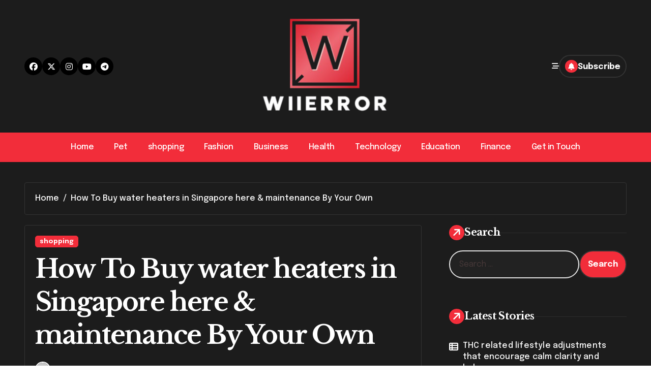

--- FILE ---
content_type: text/html; charset=UTF-8
request_url: https://www.wiierror.com/how-to-buy-water-heaters-in-singapore-here-maintenance-by-your-own.htm
body_size: 15835
content:
<!-- =========================
  Page Breadcrumb   
============================== -->
<!DOCTYPE html>
<html lang="en">
<head>
<meta charset="UTF-8">
<meta name="viewport" content="width=device-width, initial-scale=1">
<link rel="profile" href="https://gmpg.org/xfn/11">
<meta name='robots' content='index, follow, max-image-preview:large, max-snippet:-1, max-video-preview:-1' />

	<!-- This site is optimized with the Yoast SEO plugin v26.8 - https://yoast.com/product/yoast-seo-wordpress/ -->
	<title>How To Buy water heaters in Singapore here &amp; maintenance By Your Own - Wiierror</title>
	<link rel="canonical" href="https://www.wiierror.com/how-to-buy-water-heaters-in-singapore-here-maintenance-by-your-own.htm" />
	<meta property="og:locale" content="en_US" />
	<meta property="og:type" content="article" />
	<meta property="og:title" content="How To Buy water heaters in Singapore here &amp; maintenance By Your Own - Wiierror" />
	<meta property="og:description" content="Understand your water heater The cold water enters the heater from the top, and a..." />
	<meta property="og:url" content="https://www.wiierror.com/how-to-buy-water-heaters-in-singapore-here-maintenance-by-your-own.htm" />
	<meta property="og:site_name" content="Wiierror" />
	<meta property="article:published_time" content="2023-01-17T07:55:54+00:00" />
	<meta property="article:modified_time" content="2023-01-18T10:06:03+00:00" />
	<meta property="og:image" content="https://www.wiierror.com/wp-content/uploads/2023/01/2.jpg" />
	<meta property="og:image:width" content="750" />
	<meta property="og:image:height" content="422" />
	<meta property="og:image:type" content="image/jpeg" />
	<meta name="author" content="Ronan" />
	<meta name="twitter:card" content="summary_large_image" />
	<meta name="twitter:label1" content="Written by" />
	<meta name="twitter:data1" content="Ronan" />
	<meta name="twitter:label2" content="Est. reading time" />
	<meta name="twitter:data2" content="3 minutes" />
	<script type="application/ld+json" class="yoast-schema-graph">{"@context":"https://schema.org","@graph":[{"@type":"Article","@id":"https://www.wiierror.com/how-to-buy-water-heaters-in-singapore-here-maintenance-by-your-own.htm#article","isPartOf":{"@id":"https://www.wiierror.com/how-to-buy-water-heaters-in-singapore-here-maintenance-by-your-own.htm"},"author":{"name":"Ronan","@id":"https://www.wiierror.com/#/schema/person/6f5ae0183f7868dbf7cd162057012b63"},"headline":"How To Buy water heaters in Singapore here &#038; maintenance By Your Own","datePublished":"2023-01-17T07:55:54+00:00","dateModified":"2023-01-18T10:06:03+00:00","mainEntityOfPage":{"@id":"https://www.wiierror.com/how-to-buy-water-heaters-in-singapore-here-maintenance-by-your-own.htm"},"wordCount":422,"publisher":{"@id":"https://www.wiierror.com/#organization"},"image":{"@id":"https://www.wiierror.com/how-to-buy-water-heaters-in-singapore-here-maintenance-by-your-own.htm#primaryimage"},"thumbnailUrl":"https://www.wiierror.com/wp-content/uploads/2023/01/2.jpg","articleSection":["shopping"],"inLanguage":"en"},{"@type":"WebPage","@id":"https://www.wiierror.com/how-to-buy-water-heaters-in-singapore-here-maintenance-by-your-own.htm","url":"https://www.wiierror.com/how-to-buy-water-heaters-in-singapore-here-maintenance-by-your-own.htm","name":"How To Buy water heaters in Singapore here & maintenance By Your Own - Wiierror","isPartOf":{"@id":"https://www.wiierror.com/#website"},"primaryImageOfPage":{"@id":"https://www.wiierror.com/how-to-buy-water-heaters-in-singapore-here-maintenance-by-your-own.htm#primaryimage"},"image":{"@id":"https://www.wiierror.com/how-to-buy-water-heaters-in-singapore-here-maintenance-by-your-own.htm#primaryimage"},"thumbnailUrl":"https://www.wiierror.com/wp-content/uploads/2023/01/2.jpg","datePublished":"2023-01-17T07:55:54+00:00","dateModified":"2023-01-18T10:06:03+00:00","breadcrumb":{"@id":"https://www.wiierror.com/how-to-buy-water-heaters-in-singapore-here-maintenance-by-your-own.htm#breadcrumb"},"inLanguage":"en","potentialAction":[{"@type":"ReadAction","target":["https://www.wiierror.com/how-to-buy-water-heaters-in-singapore-here-maintenance-by-your-own.htm"]}]},{"@type":"ImageObject","inLanguage":"en","@id":"https://www.wiierror.com/how-to-buy-water-heaters-in-singapore-here-maintenance-by-your-own.htm#primaryimage","url":"https://www.wiierror.com/wp-content/uploads/2023/01/2.jpg","contentUrl":"https://www.wiierror.com/wp-content/uploads/2023/01/2.jpg","width":750,"height":422,"caption":"How To Buy water heaters in Singapore here & maintenance By Your Own"},{"@type":"BreadcrumbList","@id":"https://www.wiierror.com/how-to-buy-water-heaters-in-singapore-here-maintenance-by-your-own.htm#breadcrumb","itemListElement":[{"@type":"ListItem","position":1,"name":"Home","item":"https://www.wiierror.com/"},{"@type":"ListItem","position":2,"name":"How To Buy water heaters in Singapore here &#038; maintenance By Your Own"}]},{"@type":"WebSite","@id":"https://www.wiierror.com/#website","url":"https://www.wiierror.com/","name":"Wiierror","description":"","publisher":{"@id":"https://www.wiierror.com/#organization"},"potentialAction":[{"@type":"SearchAction","target":{"@type":"EntryPoint","urlTemplate":"https://www.wiierror.com/?s={search_term_string}"},"query-input":{"@type":"PropertyValueSpecification","valueRequired":true,"valueName":"search_term_string"}}],"inLanguage":"en"},{"@type":"Organization","@id":"https://www.wiierror.com/#organization","name":"Wiierror","url":"https://www.wiierror.com/","logo":{"@type":"ImageObject","inLanguage":"en","@id":"https://www.wiierror.com/#/schema/logo/image/","url":"https://www.wiierror.com/wp-content/uploads/2024/12/cropped-Industrial-Fabrication-Company-Logo-BrandCrowd-Logo-Maker-BrandCrowd-12-19-2024_10_48_AM-removebg-preview.png","contentUrl":"https://www.wiierror.com/wp-content/uploads/2024/12/cropped-Industrial-Fabrication-Company-Logo-BrandCrowd-Logo-Maker-BrandCrowd-12-19-2024_10_48_AM-removebg-preview.png","width":269,"height":224,"caption":"Wiierror"},"image":{"@id":"https://www.wiierror.com/#/schema/logo/image/"}},{"@type":"Person","@id":"https://www.wiierror.com/#/schema/person/6f5ae0183f7868dbf7cd162057012b63","name":"Ronan","image":{"@type":"ImageObject","inLanguage":"en","@id":"https://www.wiierror.com/#/schema/person/image/","url":"https://secure.gravatar.com/avatar/2faa8e36aad39d9062ab3e510917bbb1a9550afa858fdcab9ef600f34f2af959?s=96&d=mm&r=g","contentUrl":"https://secure.gravatar.com/avatar/2faa8e36aad39d9062ab3e510917bbb1a9550afa858fdcab9ef600f34f2af959?s=96&d=mm&r=g","caption":"Ronan"},"url":"https://www.wiierror.com/author/admin"}]}</script>
	<!-- / Yoast SEO plugin. -->


<link rel='dns-prefetch' href='//fonts.googleapis.com' />
<link rel="alternate" type="application/rss+xml" title="Wiierror &raquo; Feed" href="https://www.wiierror.com/feed" />
<link rel="alternate" type="application/rss+xml" title="Wiierror &raquo; Comments Feed" href="https://www.wiierror.com/comments/feed" />
<link rel="alternate" type="application/rss+xml" title="Wiierror &raquo; How To Buy water heaters in Singapore here &#038; maintenance By Your Own Comments Feed" href="https://www.wiierror.com/how-to-buy-water-heaters-in-singapore-here-maintenance-by-your-own.htm/feed" />
<link rel="alternate" title="oEmbed (JSON)" type="application/json+oembed" href="https://www.wiierror.com/wp-json/oembed/1.0/embed?url=https%3A%2F%2Fwww.wiierror.com%2Fhow-to-buy-water-heaters-in-singapore-here-maintenance-by-your-own.htm" />
<link rel="alternate" title="oEmbed (XML)" type="text/xml+oembed" href="https://www.wiierror.com/wp-json/oembed/1.0/embed?url=https%3A%2F%2Fwww.wiierror.com%2Fhow-to-buy-water-heaters-in-singapore-here-maintenance-by-your-own.htm&#038;format=xml" />
<style id='wp-img-auto-sizes-contain-inline-css' type='text/css'>
img:is([sizes=auto i],[sizes^="auto," i]){contain-intrinsic-size:3000px 1500px}
/*# sourceURL=wp-img-auto-sizes-contain-inline-css */
</style>
<link rel='stylesheet' id='newspaperup-theme-fonts-css' href='https://www.wiierror.com/wp-content/fonts/e018f7979a96081e9691bae8c8b378a6.css?ver=20201110' type='text/css' media='all' />
<style id='wp-emoji-styles-inline-css' type='text/css'>

	img.wp-smiley, img.emoji {
		display: inline !important;
		border: none !important;
		box-shadow: none !important;
		height: 1em !important;
		width: 1em !important;
		margin: 0 0.07em !important;
		vertical-align: -0.1em !important;
		background: none !important;
		padding: 0 !important;
	}
/*# sourceURL=wp-emoji-styles-inline-css */
</style>
<style id='wp-block-library-inline-css' type='text/css'>
:root{--wp-block-synced-color:#7a00df;--wp-block-synced-color--rgb:122,0,223;--wp-bound-block-color:var(--wp-block-synced-color);--wp-editor-canvas-background:#ddd;--wp-admin-theme-color:#007cba;--wp-admin-theme-color--rgb:0,124,186;--wp-admin-theme-color-darker-10:#006ba1;--wp-admin-theme-color-darker-10--rgb:0,107,160.5;--wp-admin-theme-color-darker-20:#005a87;--wp-admin-theme-color-darker-20--rgb:0,90,135;--wp-admin-border-width-focus:2px}@media (min-resolution:192dpi){:root{--wp-admin-border-width-focus:1.5px}}.wp-element-button{cursor:pointer}:root .has-very-light-gray-background-color{background-color:#eee}:root .has-very-dark-gray-background-color{background-color:#313131}:root .has-very-light-gray-color{color:#eee}:root .has-very-dark-gray-color{color:#313131}:root .has-vivid-green-cyan-to-vivid-cyan-blue-gradient-background{background:linear-gradient(135deg,#00d084,#0693e3)}:root .has-purple-crush-gradient-background{background:linear-gradient(135deg,#34e2e4,#4721fb 50%,#ab1dfe)}:root .has-hazy-dawn-gradient-background{background:linear-gradient(135deg,#faaca8,#dad0ec)}:root .has-subdued-olive-gradient-background{background:linear-gradient(135deg,#fafae1,#67a671)}:root .has-atomic-cream-gradient-background{background:linear-gradient(135deg,#fdd79a,#004a59)}:root .has-nightshade-gradient-background{background:linear-gradient(135deg,#330968,#31cdcf)}:root .has-midnight-gradient-background{background:linear-gradient(135deg,#020381,#2874fc)}:root{--wp--preset--font-size--normal:16px;--wp--preset--font-size--huge:42px}.has-regular-font-size{font-size:1em}.has-larger-font-size{font-size:2.625em}.has-normal-font-size{font-size:var(--wp--preset--font-size--normal)}.has-huge-font-size{font-size:var(--wp--preset--font-size--huge)}.has-text-align-center{text-align:center}.has-text-align-left{text-align:left}.has-text-align-right{text-align:right}.has-fit-text{white-space:nowrap!important}#end-resizable-editor-section{display:none}.aligncenter{clear:both}.items-justified-left{justify-content:flex-start}.items-justified-center{justify-content:center}.items-justified-right{justify-content:flex-end}.items-justified-space-between{justify-content:space-between}.screen-reader-text{border:0;clip-path:inset(50%);height:1px;margin:-1px;overflow:hidden;padding:0;position:absolute;width:1px;word-wrap:normal!important}.screen-reader-text:focus{background-color:#ddd;clip-path:none;color:#444;display:block;font-size:1em;height:auto;left:5px;line-height:normal;padding:15px 23px 14px;text-decoration:none;top:5px;width:auto;z-index:100000}html :where(.has-border-color){border-style:solid}html :where([style*=border-top-color]){border-top-style:solid}html :where([style*=border-right-color]){border-right-style:solid}html :where([style*=border-bottom-color]){border-bottom-style:solid}html :where([style*=border-left-color]){border-left-style:solid}html :where([style*=border-width]){border-style:solid}html :where([style*=border-top-width]){border-top-style:solid}html :where([style*=border-right-width]){border-right-style:solid}html :where([style*=border-bottom-width]){border-bottom-style:solid}html :where([style*=border-left-width]){border-left-style:solid}html :where(img[class*=wp-image-]){height:auto;max-width:100%}:where(figure){margin:0 0 1em}html :where(.is-position-sticky){--wp-admin--admin-bar--position-offset:var(--wp-admin--admin-bar--height,0px)}@media screen and (max-width:600px){html :where(.is-position-sticky){--wp-admin--admin-bar--position-offset:0px}}

/*# sourceURL=wp-block-library-inline-css */
</style><style id='global-styles-inline-css' type='text/css'>
:root{--wp--preset--aspect-ratio--square: 1;--wp--preset--aspect-ratio--4-3: 4/3;--wp--preset--aspect-ratio--3-4: 3/4;--wp--preset--aspect-ratio--3-2: 3/2;--wp--preset--aspect-ratio--2-3: 2/3;--wp--preset--aspect-ratio--16-9: 16/9;--wp--preset--aspect-ratio--9-16: 9/16;--wp--preset--color--black: #000000;--wp--preset--color--cyan-bluish-gray: #abb8c3;--wp--preset--color--white: #ffffff;--wp--preset--color--pale-pink: #f78da7;--wp--preset--color--vivid-red: #cf2e2e;--wp--preset--color--luminous-vivid-orange: #ff6900;--wp--preset--color--luminous-vivid-amber: #fcb900;--wp--preset--color--light-green-cyan: #7bdcb5;--wp--preset--color--vivid-green-cyan: #00d084;--wp--preset--color--pale-cyan-blue: #8ed1fc;--wp--preset--color--vivid-cyan-blue: #0693e3;--wp--preset--color--vivid-purple: #9b51e0;--wp--preset--gradient--vivid-cyan-blue-to-vivid-purple: linear-gradient(135deg,rgb(6,147,227) 0%,rgb(155,81,224) 100%);--wp--preset--gradient--light-green-cyan-to-vivid-green-cyan: linear-gradient(135deg,rgb(122,220,180) 0%,rgb(0,208,130) 100%);--wp--preset--gradient--luminous-vivid-amber-to-luminous-vivid-orange: linear-gradient(135deg,rgb(252,185,0) 0%,rgb(255,105,0) 100%);--wp--preset--gradient--luminous-vivid-orange-to-vivid-red: linear-gradient(135deg,rgb(255,105,0) 0%,rgb(207,46,46) 100%);--wp--preset--gradient--very-light-gray-to-cyan-bluish-gray: linear-gradient(135deg,rgb(238,238,238) 0%,rgb(169,184,195) 100%);--wp--preset--gradient--cool-to-warm-spectrum: linear-gradient(135deg,rgb(74,234,220) 0%,rgb(151,120,209) 20%,rgb(207,42,186) 40%,rgb(238,44,130) 60%,rgb(251,105,98) 80%,rgb(254,248,76) 100%);--wp--preset--gradient--blush-light-purple: linear-gradient(135deg,rgb(255,206,236) 0%,rgb(152,150,240) 100%);--wp--preset--gradient--blush-bordeaux: linear-gradient(135deg,rgb(254,205,165) 0%,rgb(254,45,45) 50%,rgb(107,0,62) 100%);--wp--preset--gradient--luminous-dusk: linear-gradient(135deg,rgb(255,203,112) 0%,rgb(199,81,192) 50%,rgb(65,88,208) 100%);--wp--preset--gradient--pale-ocean: linear-gradient(135deg,rgb(255,245,203) 0%,rgb(182,227,212) 50%,rgb(51,167,181) 100%);--wp--preset--gradient--electric-grass: linear-gradient(135deg,rgb(202,248,128) 0%,rgb(113,206,126) 100%);--wp--preset--gradient--midnight: linear-gradient(135deg,rgb(2,3,129) 0%,rgb(40,116,252) 100%);--wp--preset--font-size--small: 13px;--wp--preset--font-size--medium: 20px;--wp--preset--font-size--large: 36px;--wp--preset--font-size--x-large: 42px;--wp--preset--spacing--20: 0.44rem;--wp--preset--spacing--30: 0.67rem;--wp--preset--spacing--40: 1rem;--wp--preset--spacing--50: 1.5rem;--wp--preset--spacing--60: 2.25rem;--wp--preset--spacing--70: 3.38rem;--wp--preset--spacing--80: 5.06rem;--wp--preset--shadow--natural: 6px 6px 9px rgba(0, 0, 0, 0.2);--wp--preset--shadow--deep: 12px 12px 50px rgba(0, 0, 0, 0.4);--wp--preset--shadow--sharp: 6px 6px 0px rgba(0, 0, 0, 0.2);--wp--preset--shadow--outlined: 6px 6px 0px -3px rgb(255, 255, 255), 6px 6px rgb(0, 0, 0);--wp--preset--shadow--crisp: 6px 6px 0px rgb(0, 0, 0);}:where(.is-layout-flex){gap: 0.5em;}:where(.is-layout-grid){gap: 0.5em;}body .is-layout-flex{display: flex;}.is-layout-flex{flex-wrap: wrap;align-items: center;}.is-layout-flex > :is(*, div){margin: 0;}body .is-layout-grid{display: grid;}.is-layout-grid > :is(*, div){margin: 0;}:where(.wp-block-columns.is-layout-flex){gap: 2em;}:where(.wp-block-columns.is-layout-grid){gap: 2em;}:where(.wp-block-post-template.is-layout-flex){gap: 1.25em;}:where(.wp-block-post-template.is-layout-grid){gap: 1.25em;}.has-black-color{color: var(--wp--preset--color--black) !important;}.has-cyan-bluish-gray-color{color: var(--wp--preset--color--cyan-bluish-gray) !important;}.has-white-color{color: var(--wp--preset--color--white) !important;}.has-pale-pink-color{color: var(--wp--preset--color--pale-pink) !important;}.has-vivid-red-color{color: var(--wp--preset--color--vivid-red) !important;}.has-luminous-vivid-orange-color{color: var(--wp--preset--color--luminous-vivid-orange) !important;}.has-luminous-vivid-amber-color{color: var(--wp--preset--color--luminous-vivid-amber) !important;}.has-light-green-cyan-color{color: var(--wp--preset--color--light-green-cyan) !important;}.has-vivid-green-cyan-color{color: var(--wp--preset--color--vivid-green-cyan) !important;}.has-pale-cyan-blue-color{color: var(--wp--preset--color--pale-cyan-blue) !important;}.has-vivid-cyan-blue-color{color: var(--wp--preset--color--vivid-cyan-blue) !important;}.has-vivid-purple-color{color: var(--wp--preset--color--vivid-purple) !important;}.has-black-background-color{background-color: var(--wp--preset--color--black) !important;}.has-cyan-bluish-gray-background-color{background-color: var(--wp--preset--color--cyan-bluish-gray) !important;}.has-white-background-color{background-color: var(--wp--preset--color--white) !important;}.has-pale-pink-background-color{background-color: var(--wp--preset--color--pale-pink) !important;}.has-vivid-red-background-color{background-color: var(--wp--preset--color--vivid-red) !important;}.has-luminous-vivid-orange-background-color{background-color: var(--wp--preset--color--luminous-vivid-orange) !important;}.has-luminous-vivid-amber-background-color{background-color: var(--wp--preset--color--luminous-vivid-amber) !important;}.has-light-green-cyan-background-color{background-color: var(--wp--preset--color--light-green-cyan) !important;}.has-vivid-green-cyan-background-color{background-color: var(--wp--preset--color--vivid-green-cyan) !important;}.has-pale-cyan-blue-background-color{background-color: var(--wp--preset--color--pale-cyan-blue) !important;}.has-vivid-cyan-blue-background-color{background-color: var(--wp--preset--color--vivid-cyan-blue) !important;}.has-vivid-purple-background-color{background-color: var(--wp--preset--color--vivid-purple) !important;}.has-black-border-color{border-color: var(--wp--preset--color--black) !important;}.has-cyan-bluish-gray-border-color{border-color: var(--wp--preset--color--cyan-bluish-gray) !important;}.has-white-border-color{border-color: var(--wp--preset--color--white) !important;}.has-pale-pink-border-color{border-color: var(--wp--preset--color--pale-pink) !important;}.has-vivid-red-border-color{border-color: var(--wp--preset--color--vivid-red) !important;}.has-luminous-vivid-orange-border-color{border-color: var(--wp--preset--color--luminous-vivid-orange) !important;}.has-luminous-vivid-amber-border-color{border-color: var(--wp--preset--color--luminous-vivid-amber) !important;}.has-light-green-cyan-border-color{border-color: var(--wp--preset--color--light-green-cyan) !important;}.has-vivid-green-cyan-border-color{border-color: var(--wp--preset--color--vivid-green-cyan) !important;}.has-pale-cyan-blue-border-color{border-color: var(--wp--preset--color--pale-cyan-blue) !important;}.has-vivid-cyan-blue-border-color{border-color: var(--wp--preset--color--vivid-cyan-blue) !important;}.has-vivid-purple-border-color{border-color: var(--wp--preset--color--vivid-purple) !important;}.has-vivid-cyan-blue-to-vivid-purple-gradient-background{background: var(--wp--preset--gradient--vivid-cyan-blue-to-vivid-purple) !important;}.has-light-green-cyan-to-vivid-green-cyan-gradient-background{background: var(--wp--preset--gradient--light-green-cyan-to-vivid-green-cyan) !important;}.has-luminous-vivid-amber-to-luminous-vivid-orange-gradient-background{background: var(--wp--preset--gradient--luminous-vivid-amber-to-luminous-vivid-orange) !important;}.has-luminous-vivid-orange-to-vivid-red-gradient-background{background: var(--wp--preset--gradient--luminous-vivid-orange-to-vivid-red) !important;}.has-very-light-gray-to-cyan-bluish-gray-gradient-background{background: var(--wp--preset--gradient--very-light-gray-to-cyan-bluish-gray) !important;}.has-cool-to-warm-spectrum-gradient-background{background: var(--wp--preset--gradient--cool-to-warm-spectrum) !important;}.has-blush-light-purple-gradient-background{background: var(--wp--preset--gradient--blush-light-purple) !important;}.has-blush-bordeaux-gradient-background{background: var(--wp--preset--gradient--blush-bordeaux) !important;}.has-luminous-dusk-gradient-background{background: var(--wp--preset--gradient--luminous-dusk) !important;}.has-pale-ocean-gradient-background{background: var(--wp--preset--gradient--pale-ocean) !important;}.has-electric-grass-gradient-background{background: var(--wp--preset--gradient--electric-grass) !important;}.has-midnight-gradient-background{background: var(--wp--preset--gradient--midnight) !important;}.has-small-font-size{font-size: var(--wp--preset--font-size--small) !important;}.has-medium-font-size{font-size: var(--wp--preset--font-size--medium) !important;}.has-large-font-size{font-size: var(--wp--preset--font-size--large) !important;}.has-x-large-font-size{font-size: var(--wp--preset--font-size--x-large) !important;}
/*# sourceURL=global-styles-inline-css */
</style>

<style id='classic-theme-styles-inline-css' type='text/css'>
/*! This file is auto-generated */
.wp-block-button__link{color:#fff;background-color:#32373c;border-radius:9999px;box-shadow:none;text-decoration:none;padding:calc(.667em + 2px) calc(1.333em + 2px);font-size:1.125em}.wp-block-file__button{background:#32373c;color:#fff;text-decoration:none}
/*# sourceURL=/wp-includes/css/classic-themes.min.css */
</style>
<link rel='stylesheet' id='contact-form-7-css' href='https://www.wiierror.com/wp-content/plugins/contact-form-7/includes/css/styles.css?ver=6.1.4' type='text/css' media='all' />
<link rel='stylesheet' id='all-css-css' href='https://www.wiierror.com/wp-content/themes/newspaperup/css/all.css?ver=6.9' type='text/css' media='all' />
<link rel='stylesheet' id='dark-css' href='https://www.wiierror.com/wp-content/themes/newspaperup/css/colors/dark.css?ver=6.9' type='text/css' media='all' />
<link rel='stylesheet' id='core-css' href='https://www.wiierror.com/wp-content/themes/newspaperup/css/core.css?ver=6.9' type='text/css' media='all' />
<link rel='stylesheet' id='newspaperup-style-css' href='https://www.wiierror.com/wp-content/themes/newsblogs/style.css?ver=6.9' type='text/css' media='all' />
<link rel='stylesheet' id='wp-core-css' href='https://www.wiierror.com/wp-content/themes/newspaperup/css/wp-core.css?ver=6.9' type='text/css' media='all' />
<link rel='stylesheet' id='default-css' href='https://www.wiierror.com/wp-content/themes/newspaperup/css/colors/default.css?ver=6.9' type='text/css' media='all' />
<link rel='stylesheet' id='swiper-bundle-css-css' href='https://www.wiierror.com/wp-content/themes/newspaperup/css/swiper-bundle.css?ver=6.9' type='text/css' media='all' />
<link rel='stylesheet' id='menu-core-css-css' href='https://www.wiierror.com/wp-content/themes/newspaperup/css/sm-core-css.css?ver=6.9' type='text/css' media='all' />
<link rel='stylesheet' id='smartmenus-css' href='https://www.wiierror.com/wp-content/themes/newspaperup/css/sm-clean.css?ver=6.9' type='text/css' media='all' />
<link rel='stylesheet' id='newsblogs-fonts-css' href='//fonts.googleapis.com/css?family=Libre+Baskerville%3A300%2C400%2C500%2C600%2C700%2C800%2C900%7CEpilogue%3A400%2C500%2C700&#038;subset=latin%2Clatin-ext' type='text/css' media='all' />
<link rel='stylesheet' id='newspaperup-style-parent-css' href='https://www.wiierror.com/wp-content/themes/newspaperup/style.css?ver=6.9' type='text/css' media='all' />
<link rel='stylesheet' id='newsblogs-style-css' href='https://www.wiierror.com/wp-content/themes/newsblogs/style.css?ver=1.0' type='text/css' media='all' />
<link rel='stylesheet' id='newsblogs-default-css-css' href='https://www.wiierror.com/wp-content/themes/newsblogs/css/colors/default.css?ver=6.9' type='text/css' media='all' />
<script type="text/javascript" src="https://www.wiierror.com/wp-includes/js/jquery/jquery.min.js?ver=3.7.1" id="jquery-core-js"></script>
<script type="text/javascript" src="https://www.wiierror.com/wp-includes/js/jquery/jquery-migrate.min.js?ver=3.4.1" id="jquery-migrate-js"></script>
<script type="text/javascript" src="https://www.wiierror.com/wp-content/themes/newspaperup/js/navigation.js?ver=6.9" id="newspaperup-navigation-js"></script>
<script type="text/javascript" src="https://www.wiierror.com/wp-content/themes/newspaperup/js/swiper-bundle.js?ver=6.9" id="swiper-bundle-js"></script>
<script type="text/javascript" src="https://www.wiierror.com/wp-content/themes/newspaperup/js/hc-sticky.js?ver=6.9" id="sticky-js-js"></script>
<script type="text/javascript" src="https://www.wiierror.com/wp-content/themes/newspaperup/js/jquery.sticky.js?ver=6.9" id="sticky-header-js-js"></script>
<script type="text/javascript" src="https://www.wiierror.com/wp-content/themes/newspaperup/js/jquery.smartmenus.js?ver=6.9" id="smartmenus-js-js"></script>
<script type="text/javascript" src="https://www.wiierror.com/wp-content/themes/newspaperup/js/jquery.cookie.min.js?ver=6.9" id="jquery-cookie-js"></script>
<link rel="https://api.w.org/" href="https://www.wiierror.com/wp-json/" /><link rel="alternate" title="JSON" type="application/json" href="https://www.wiierror.com/wp-json/wp/v2/posts/7262" /><link rel="EditURI" type="application/rsd+xml" title="RSD" href="https://www.wiierror.com/xmlrpc.php?rsd" />
<meta name="generator" content="WordPress 6.9" />
<link rel='shortlink' href='https://www.wiierror.com/?p=7262' />
<link rel="pingback" href="https://www.wiierror.com/xmlrpc.php">        <style>
            .bs-blog-post p:nth-of-type(1)::first-letter {
                display: none;
            }
        </style>
            <style type="text/css">
            
                .site-title,
                .site-description {
                    position: absolute;
                    clip: rect(1px, 1px, 1px, 1px);
                }

                    </style>
        <link rel="icon" href="https://www.wiierror.com/wp-content/uploads/2024/12/cropped-cropped-Industrial-Fabrication-Company-Logo-BrandCrowd-Logo-Maker-BrandCrowd-12-19-2024_10_48_AM-removebg-preview-32x32.png" sizes="32x32" />
<link rel="icon" href="https://www.wiierror.com/wp-content/uploads/2024/12/cropped-cropped-Industrial-Fabrication-Company-Logo-BrandCrowd-Logo-Maker-BrandCrowd-12-19-2024_10_48_AM-removebg-preview-192x192.png" sizes="192x192" />
<link rel="apple-touch-icon" href="https://www.wiierror.com/wp-content/uploads/2024/12/cropped-cropped-Industrial-Fabrication-Company-Logo-BrandCrowd-Logo-Maker-BrandCrowd-12-19-2024_10_48_AM-removebg-preview-180x180.png" />
<meta name="msapplication-TileImage" content="https://www.wiierror.com/wp-content/uploads/2024/12/cropped-cropped-Industrial-Fabrication-Company-Logo-BrandCrowd-Logo-Maker-BrandCrowd-12-19-2024_10_48_AM-removebg-preview-270x270.png" />
		<style type="text/css" id="wp-custom-css">
			*:focus {
    outline: none !important;
}

.site-title-footer{
	display:none;
}		</style>
		</head>
<body data-rsssl=1 class="wp-singular post-template-default single single-post postid-7262 single-format-standard wp-custom-logo wp-embed-responsive wp-theme-newspaperup wp-child-theme-newsblogs  ta-hide-date-author-in-list dark" >
<div id="page" class="site">
<a class="skip-link screen-reader-text" href="#content">
Skip to content</a>
<div class="wrapper" id="custom-background-css">
  <!--header--> 
    <!--header-->
  <header class="bs-headfive">
    <!-- Header Top -->
  <div class="bs-header-main">  
    <div class="inner">
      <div class="container">
        <div class="row align-center">
          <div class="col-lg-4 d-none d-lg-block">
              <ul class="bs-social">
            <li>
          <a  href="#">
            <i class="fab fa-facebook"></i>
          </a>
        </li>
                <li>
          <a  href="#">
            <i class="fa-brands fa-x-twitter"></i>
          </a>
        </li>
                <li>
          <a  href="#">
            <i class="fab fa-instagram"></i>
          </a>
        </li>
                <li>
          <a  href="#">
            <i class="fab fa-youtube"></i>
          </a>
        </li>
                <li>
          <a  href="#">
            <i class="fab fa-telegram"></i>
          </a>
        </li>
        </ul>           
          </div>
          <div class="logo col-lg-4 col-6 d-flex justify-center">
            <!-- logo Area-->
            <!-- logo-->
<div class="logo">
  <div class="site-logo">
    <a href="https://www.wiierror.com/" class="navbar-brand" rel="home"><img width="269" height="224" src="https://www.wiierror.com/wp-content/uploads/2024/12/cropped-Industrial-Fabrication-Company-Logo-BrandCrowd-Logo-Maker-BrandCrowd-12-19-2024_10_48_AM-removebg-preview.png" class="custom-logo" alt="Wiierror" decoding="async" fetchpriority="high" /></a>  </div>
  <div class="site-branding-text d-none">
      <p class="site-title"> <a href="https://www.wiierror.com/" rel="home">Wiierror</a></p>
        <p class="site-description"></p>
  </div>
</div><!-- /logo-->
            <!-- /logo Area-->
          </div>
          <!--col-lg-4-->
          <div class="col-lg-4 col-6 d-flex justify-end">
          <!-- Right Area-->
            <div class="right-nav">
    <!-- Off Canvas -->
      <div class="hedaer-offcanvas d-none d-lg-block">
        <button class="offcanvas-trigger" bs-data-clickable-end="true">
          <i class="fa-solid fa-bars-staggered"></i>
        </button>
      </div>
    <!-- /Off Canvas -->
    
        <label class="switch d-none d-lg-inline-block" for="switch">
        <input type="checkbox" name="theme" id="switch" class="dark" data-skin-mode="dark">
        <span class="slider"></span>
      </label>
          <!-- search-->
      <a class="msearch element" href="#" bs-search-clickable="true">
        <i class="fa-solid fa-magnifying-glass"></i>
      </a>
      <!-- /search-->
     
    <a href="#" class="subscribe-btn btn btn-one d-flex" data-text="Subscribe"  target="_blank">
      <i class="fas fa-bell"></i> <span>Subscribe</span>    </a>
    </div>
          <!-- Right-->
          </div>
          <!--/col-lg-6-->
        </div>
      </div>
    </div>
  </div>
  <!-- /Header Top -->         
    <!-- Header bottom -->
    <div class="bs-menu-full">
    <div class="container">
      <div class="main-nav d-flex align-center"> 
        <!-- Main Menu Area-->
         
    <div class="navbar-wp">
      <button class="menu-btn">
        <span class="icon-bar"></span>
        <span class="icon-bar"></span>
        <span class="icon-bar"></span>
      </button>
      <nav id="main-nav" class="nav-wp justify-start">
                <!-- Sample menu definition -->
        <ul id="menu-main" class="sm sm-clean"><li id="menu-item-1424" class="menu-item menu-item-type-custom menu-item-object-custom menu-item-home menu-item-1424"><a class="nav-link" title="Home" href="https://www.wiierror.com">Home</a></li>
<li id="menu-item-1421" class="menu-item menu-item-type-taxonomy menu-item-object-category menu-item-1421"><a class="nav-link" title="Pet" href="https://www.wiierror.com/category/pet">Pet</a></li>
<li id="menu-item-1422" class="menu-item menu-item-type-taxonomy menu-item-object-category current-post-ancestor current-menu-parent current-post-parent menu-item-1422"><a class="nav-link" title="shopping" href="https://www.wiierror.com/category/shopping">shopping</a></li>
<li id="menu-item-1423" class="menu-item menu-item-type-taxonomy menu-item-object-category menu-item-1423"><a class="nav-link" title="Fashion" href="https://www.wiierror.com/category/fashion">Fashion</a></li>
<li id="menu-item-9016" class="menu-item menu-item-type-taxonomy menu-item-object-category menu-item-9016"><a class="nav-link" title="Business" href="https://www.wiierror.com/category/business">Business</a></li>
<li id="menu-item-9017" class="menu-item menu-item-type-taxonomy menu-item-object-category menu-item-9017"><a class="nav-link" title="Health" href="https://www.wiierror.com/category/health">Health</a></li>
<li id="menu-item-9018" class="menu-item menu-item-type-taxonomy menu-item-object-category menu-item-9018"><a class="nav-link" title="Technology" href="https://www.wiierror.com/category/technology">Technology</a></li>
<li id="menu-item-9019" class="menu-item menu-item-type-taxonomy menu-item-object-category menu-item-9019"><a class="nav-link" title="Education" href="https://www.wiierror.com/category/education">Education</a></li>
<li id="menu-item-9020" class="menu-item menu-item-type-taxonomy menu-item-object-category menu-item-9020"><a class="nav-link" title="Finance" href="https://www.wiierror.com/category/finance">Finance</a></li>
<li id="menu-item-1427" class="menu-item menu-item-type-post_type menu-item-object-page menu-item-1427"><a class="nav-link" title="Get in Touch" href="https://www.wiierror.com/get-in-touch">Get in Touch</a></li>
</ul>      </nav> 
    </div>
          <!-- /Main Menu Area-->
      </div>
    </div>
  </div><!-- /Header bottom -->
  </header><main id="content" class="single-class content">
  <!--/container-->
    <div class="container"> 
      <!--==================== breadcrumb section ====================-->
        <div class="bs-card-box page-entry-title">            <div class="bs-breadcrumb-section">
                <div class="overlay">
                    <div class="row">
                        <nav aria-label="breadcrumb">
                            <ol class="breadcrumb">
                                <div role="navigation" aria-label="Breadcrumbs" class="breadcrumb-trail breadcrumbs" itemprop="breadcrumb"><ul class="breadcrumb trail-items" itemscope itemtype="http://schema.org/BreadcrumbList"><meta name="numberOfItems" content="2" /><meta name="itemListOrder" content="Ascending" /><li itemprop="itemListElement breadcrumb-item" itemscope itemtype="http://schema.org/ListItem" class="trail-item breadcrumb-item  trail-begin"><a href="https://www.wiierror.com" rel="home" itemprop="item"><span itemprop="name">Home</span></a><meta itemprop="position" content="1" /></li><li itemprop="itemListElement breadcrumb-item" itemscope itemtype="http://schema.org/ListItem" class="trail-item breadcrumb-item  trail-end"><span itemprop="name"><span itemprop="name">How To Buy water heaters in Singapore here &#038; maintenance By Your Own</span></span><meta itemprop="position" content="2" /></li></ul></div> 
                            </ol>
                        </nav>
                    </div>
                </div>
            </div>
        </div>      <!--row-->
        <div class="row"> 
                  
        <div class="col-lg-8 content-right"> 
                     <div class="bs-blog-post single"> 
            <div class="bs-header">
                                <div class="bs-blog-category one">
                                            <a href="https://www.wiierror.com/category/shopping" style="" id="category_3_color" >
                            shopping                        </a>
                                    </div>
                                        <h1 class="title" title="How To Buy water heaters in Singapore here &#038; maintenance By Your Own">
                            How To Buy water heaters in Singapore here &#038; maintenance By Your Own                        </h1> 
                                            <div class="bs-info-author-block">
                            <div class="bs-blog-meta mb-0">
                                        <span class="bs-author">
            <a class="bs-author-pic" href="https://www.wiierror.com/author/admin"> 
                <img alt='' src='https://secure.gravatar.com/avatar/2faa8e36aad39d9062ab3e510917bbb1a9550afa858fdcab9ef600f34f2af959?s=150&#038;d=mm&#038;r=g' srcset='https://secure.gravatar.com/avatar/2faa8e36aad39d9062ab3e510917bbb1a9550afa858fdcab9ef600f34f2af959?s=300&#038;d=mm&#038;r=g 2x' class='avatar avatar-150 photo' height='150' width='150' decoding='async'/> 
                By Ronan            </a>
        </span>
                            <span class="bs-blog-date">
                <a href="https://www.wiierror.com/2023/01"><time datetime="">Jan 17, 2023</time></a>
            </span>
                   <span class="comments-link"> 
            <a href="https://www.wiierror.com/how-to-buy-water-heaters-in-singapore-here-maintenance-by-your-own.htm">
                No Comments            </a> 
        </span>
                                </div>
                        </div>
                    <div class="bs-blog-thumb"><img width="750" height="422" src="https://www.wiierror.com/wp-content/uploads/2023/01/2.jpg" class=" wp-post-image" alt="How To Buy water heaters in Singapore here &amp; maintenance By Your Own" decoding="async" srcset="https://www.wiierror.com/wp-content/uploads/2023/01/2.jpg 750w, https://www.wiierror.com/wp-content/uploads/2023/01/2-300x169.jpg 300w, https://www.wiierror.com/wp-content/uploads/2023/01/2-585x329.jpg 585w" sizes="(max-width: 750px) 100vw, 750px" /></div>            </div>
            <article class="small single">
                <p style="text-align: justify;"><strong>Understand your water heater</strong></p>
<p style="text-align: justify;">The cold water enters the heater from the top, and a heating element inside the tank heats the water. The water stays nice and warm inside the tank thanks to its metal interior and insulated exterior. You can <strong><a href="https://www.aosbath.com/">Buy water heaters in Singapore here.</a></strong> as you need them.</p>
<p style="text-align: justify;"><strong>Water heater components to be aware of</strong></p>
<p style="text-align: justify;">To perform routine water heater maintenance, you&#8217;ll need to know your water heater even better. Before you begin any maintenance, you should know the following points.</p>
<p style="text-align: justify;">Water shutdown valve: In the event of an emergency, this is where you will turn off the flow of water into your water heater. If it&#8217;s a dial, you can stop the water flow by turning it clockwise (righty-tighty). To halt the flow, turn the lever until it is perpendicular to the pipe.</p>
<p style="text-align: justify;">The gas shutoff valve: like the water shutdown valve, is vital in an emergency. It&#8217;s a lever generally found around the bottom of the water heater.</p>
<p><img decoding="async" class="aligncenter  wp-image-7266" src="https://www.wiierror.com/wp-content/uploads/2023/01/1-scaled.jpg" alt="Buy water heaters in Singapore here.
" width="614" height="409" srcset="https://www.wiierror.com/wp-content/uploads/2023/01/1-scaled.jpg 2560w, https://www.wiierror.com/wp-content/uploads/2023/01/1-300x200.jpg 300w, https://www.wiierror.com/wp-content/uploads/2023/01/1-1024x683.jpg 1024w, https://www.wiierror.com/wp-content/uploads/2023/01/1-768x512.jpg 768w, https://www.wiierror.com/wp-content/uploads/2023/01/1-1536x1024.jpg 1536w, https://www.wiierror.com/wp-content/uploads/2023/01/1-2048x1365.jpg 2048w, https://www.wiierror.com/wp-content/uploads/2023/01/1-1170x780.jpg 1170w, https://www.wiierror.com/wp-content/uploads/2023/01/1-585x390.jpg 585w, https://www.wiierror.com/wp-content/uploads/2023/01/1-263x175.jpg 263w" sizes="(max-width: 614px) 100vw, 614px" /></p>
<p style="text-align: justify;">Heating element: The heating element of your water heater is housed inside the device, but depending on the type of water heater, you may be able to access it from the outside. If you have a gas water heater, it functions similarly to a stove burner at the bottom. The water is commonly heated by two horizontal electric rods in an electric water heater.</p>
<p style="text-align: justify;">An anode rod is a metal rod hanging down into the water from the top of your water heater tank. Its role is to attract any corrosive minerals that may be present in your water so that they erode the rod rather than the tank&#8217;s interior. Anode rods degrade and must be replaced regularly.</p>
<p style="text-align: justify;"><strong>Pro ideas for maintaining your water heater</strong></p>
<p style="text-align: justify;">1. When in doubt, remove it. In a water heater maintenance emergency, use the water shutoff valve to stop the incoming water flow and the gas shutdown or electric cutoff to turn off the unit&#8217;s power.</p>
<p style="text-align: justify;">2. When in doubt, consult a professional. If you have a problem with your water heater that you need help managing, Thumbtack is a fantastic way to discover a trustworthy plumber to assist you with complex water heater repair problems.</p>
<p style="text-align: justify;">You should buy water heaters in Singapore here on an outside unit if you reside in a secure place and can make a few changes to suit the unit. If you are concerned about vandalism or extreme weather, an indoor water heater should be your first choice.</p>
    <script>
        function pinIt()
        {
            var e = document.createElement('script');
            e.setAttribute('type','text/javascript');
            e.setAttribute('charset','UTF-8');
            e.setAttribute('src','https://assets.pinterest.com/js/pinmarklet.js?r='+Math.random()*99999999);
            document.body.appendChild(e);
        }
    </script>
    <div class="post-share">
        <div class="post-share-icons cf">                
            <a class="facebook" href="https://www.facebook.com/sharer.php?url=https://www.wiierror.com/how-to-buy-water-heaters-in-singapore-here-maintenance-by-your-own.htm" class="link " target="_blank" >
                <i class="fab fa-facebook"></i>
            </a>
            <a class="twitter" href="http://twitter.com/share?url=https://www.wiierror.com/how-to-buy-water-heaters-in-singapore-here-maintenance-by-your-own.htm&#038;text=How%20To%20Buy%20water%20heaters%20in%20Singapore%20here%20%26%20maintenance%20By%20Your%20Own" class="link " target="_blank">
                <i class="fa-brands fa-x-twitter"></i>
            </a>
            <a class="envelope" href="mailto:?subject=How%20To%20Buy%20water%20heaters%20in%20Singapore%20here%20%26#038;%20maintenance%20By%20Your%20Own&#038;body=https://www.wiierror.com/how-to-buy-water-heaters-in-singapore-here-maintenance-by-your-own.htm" class="link " target="_blank" >
                <i class="fas fa-envelope-open"></i>
            </a>
            <a class="linkedin" href="https://www.linkedin.com/sharing/share-offsite/?url=https://www.wiierror.com/how-to-buy-water-heaters-in-singapore-here-maintenance-by-your-own.htm&#038;title=How%20To%20Buy%20water%20heaters%20in%20Singapore%20here%20%26%20maintenance%20By%20Your%20Own" class="link " target="_blank" >
                <i class="fab fa-linkedin"></i>
            </a>
            <a href="javascript:pinIt();" class="pinterest">
                <i class="fab fa-pinterest"></i>
            </a>
            <a class="telegram" href="https://t.me/share/url?url=https://www.wiierror.com/how-to-buy-water-heaters-in-singapore-here-maintenance-by-your-own.htm&#038;title=How%20To%20Buy%20water%20heaters%20in%20Singapore%20here%20%26%20maintenance%20By%20Your%20Own" target="_blank" >
                <i class="fab fa-telegram"></i>
            </a>
            <a class="whatsapp" href="https://api.whatsapp.com/send?text=https://www.wiierror.com/how-to-buy-water-heaters-in-singapore-here-maintenance-by-your-own.htm&#038;title=How%20To%20Buy%20water%20heaters%20in%20Singapore%20here%20%26%20maintenance%20By%20Your%20Own" target="_blank" >
                <i class="fab fa-whatsapp"></i>
            </a>
            <a class="reddit" href="https://www.reddit.com/submit?url=https://www.wiierror.com/how-to-buy-water-heaters-in-singapore-here-maintenance-by-your-own.htm&#038;title=How%20To%20Buy%20water%20heaters%20in%20Singapore%20here%20%26%20maintenance%20By%20Your%20Own" target="_blank" >
                <i class="fab fa-reddit"></i>
            </a>
            <a class="print-r" href="javascript:window.print()"> <i class="fas fa-print"></i></a>
        </div>
    </div>
                    <div class="clearfix mb-3"></div>
                    
	<nav class="navigation post-navigation" aria-label="Posts">
		<h2 class="screen-reader-text">Post navigation</h2>
		<div class="nav-links"><div class="nav-previous"><a href="https://www.wiierror.com/everything-you-need-to-know-about-the-recording-studio.htm" rel="prev"><div class="fas fa-angle-double-left"></div><span> Everything You Need To Know About The Recording Studio</span></a></div><div class="nav-next"><a href="https://www.wiierror.com/things-to-remember-when-planning-to-construct-a-car-showroom.htm" rel="next"><span>Things to remember when planning to construct a car showroom</span> <div class="fas fa-angle-double-right"></div></a></div></div>
	</nav>            </article>
        </div>
    <div class="bs-info-author-block py-4 px-3 mb-4 flex-column justify-center text-center">
  <a class="bs-author-pic" href="https://www.wiierror.com/author/admin"><img alt='' src='https://secure.gravatar.com/avatar/2faa8e36aad39d9062ab3e510917bbb1a9550afa858fdcab9ef600f34f2af959?s=150&#038;d=mm&#038;r=g' srcset='https://secure.gravatar.com/avatar/2faa8e36aad39d9062ab3e510917bbb1a9550afa858fdcab9ef600f34f2af959?s=300&#038;d=mm&#038;r=g 2x' class='avatar avatar-150 photo' height='150' width='150' loading='lazy' decoding='async'/></a>
  <div class="flex-grow-1">
    <h4 class="title">By <a href ="https://www.wiierror.com/author/admin">Ronan</a></h4>
    <p></p>
  </div>
</div><!--Start bs-realated-slider -->
<div class="bs-related-post-info bs-card-box">
 			<!-- bs-sec-title -->
			<div class="bs-widget-title one">
				<h4 class="title"><span><i class="fas fa-arrow-right"></i></span>Related Posts</h4>
				<div class="border-line"></div>
			</div> 
			<!-- // bs-sec-title -->
			    <!-- // bs-sec-title -->
    <div class="d-grid column3">
                            <div class="bs-blog-post three md back-img bshre mb-lg-0"  style="background-image: url('https://www.wiierror.com/wp-content/uploads/2024/08/23.jpg');" >
                        <a class="link-div" href="https://www.wiierror.com/why-westminster-mint-is-the-ideal-gold-and-silver-bullion-destination.htm"></a>
                                        <div class="bs-blog-category one">
                                            <a href="https://www.wiierror.com/category/shopping" style="" id="category_3_color" >
                            shopping                        </a>
                                    </div>
                                        <div class="inner">
                            <h4 class="title md"> 
                                <a href="https://www.wiierror.com/why-westminster-mint-is-the-ideal-gold-and-silver-bullion-destination.htm" title="Why Westminster Mint is the Ideal Gold and Silver Bullion Destination">
                                    Why Westminster Mint is the Ideal Gold and Silver Bullion Destination                                </a>
                            </h4> 
                            <div class="bs-blog-meta">
                                    <span class="bs-author">
            <a class="auth" href="https://www.wiierror.com/author/admin"> 
                <img alt='' src='https://secure.gravatar.com/avatar/2faa8e36aad39d9062ab3e510917bbb1a9550afa858fdcab9ef600f34f2af959?s=150&#038;d=mm&#038;r=g' srcset='https://secure.gravatar.com/avatar/2faa8e36aad39d9062ab3e510917bbb1a9550afa858fdcab9ef600f34f2af959?s=300&#038;d=mm&#038;r=g 2x' class='avatar avatar-150 photo' height='150' width='150' loading='lazy' decoding='async'/>Ronan            </a>
        </span>
                        <span class="bs-blog-date">
                <a href="https://www.wiierror.com/2024/08"><time datetime="">Aug 12, 2024</time></a>
            </span>
                                        </div>
                        </div>
                    </div> 
                                    <div class="bs-blog-post three md back-img bshre mb-lg-0"  style="background-image: url('https://www.wiierror.com/wp-content/uploads/2024/06/7-sevenfriday-watches-f.jpg');" >
                        <a class="link-div" href="https://www.wiierror.com/the-seven-friday-watch-a-guide-to-putting-together-your-appearance.htm"></a>
                                        <div class="bs-blog-category one">
                                            <a href="https://www.wiierror.com/category/shopping" style="" id="category_3_color" >
                            shopping                        </a>
                                    </div>
                                        <div class="inner">
                            <h4 class="title md"> 
                                <a href="https://www.wiierror.com/the-seven-friday-watch-a-guide-to-putting-together-your-appearance.htm" title="The Seven Friday Watch: A Guide to Putting Together Your Appearance">
                                    The Seven Friday Watch: A Guide to Putting Together Your Appearance                                </a>
                            </h4> 
                            <div class="bs-blog-meta">
                                    <span class="bs-author">
            <a class="auth" href="https://www.wiierror.com/author/admin"> 
                <img alt='' src='https://secure.gravatar.com/avatar/2faa8e36aad39d9062ab3e510917bbb1a9550afa858fdcab9ef600f34f2af959?s=150&#038;d=mm&#038;r=g' srcset='https://secure.gravatar.com/avatar/2faa8e36aad39d9062ab3e510917bbb1a9550afa858fdcab9ef600f34f2af959?s=300&#038;d=mm&#038;r=g 2x' class='avatar avatar-150 photo' height='150' width='150' loading='lazy' decoding='async'/>Ronan            </a>
        </span>
                        <span class="bs-blog-date">
                <a href="https://www.wiierror.com/2024/06"><time datetime="">Jun 3, 2024</time></a>
            </span>
                                        </div>
                        </div>
                    </div> 
                                    <div class="bs-blog-post three md back-img bshre mb-lg-0"  style="background-image: url('https://www.wiierror.com/wp-content/uploads/2024/05/25l.jpg');" >
                        <a class="link-div" href="https://www.wiierror.com/transform-your-look-sharingan-contacts-for-anime-lovers.htm"></a>
                                        <div class="bs-blog-category one">
                                            <a href="https://www.wiierror.com/category/shopping" style="" id="category_3_color" >
                            shopping                        </a>
                                    </div>
                                        <div class="inner">
                            <h4 class="title md"> 
                                <a href="https://www.wiierror.com/transform-your-look-sharingan-contacts-for-anime-lovers.htm" title="Transform Your Look: Sharingan Contacts for Anime Lovers">
                                    Transform Your Look: Sharingan Contacts for Anime Lovers                                </a>
                            </h4> 
                            <div class="bs-blog-meta">
                                    <span class="bs-author">
            <a class="auth" href="https://www.wiierror.com/author/admin"> 
                <img alt='' src='https://secure.gravatar.com/avatar/2faa8e36aad39d9062ab3e510917bbb1a9550afa858fdcab9ef600f34f2af959?s=150&#038;d=mm&#038;r=g' srcset='https://secure.gravatar.com/avatar/2faa8e36aad39d9062ab3e510917bbb1a9550afa858fdcab9ef600f34f2af959?s=300&#038;d=mm&#038;r=g 2x' class='avatar avatar-150 photo' height='150' width='150' loading='lazy' decoding='async'/>Ronan            </a>
        </span>
                        <span class="bs-blog-date">
                <a href="https://www.wiierror.com/2024/05"><time datetime="">May 21, 2024</time></a>
            </span>
                                        </div>
                        </div>
                    </div> 
                    </div>
</div>
<!--End bs-realated-slider -->        </div>

                    <!--col-lg-4-->
                <aside class="col-lg-4 sidebar-right">
                    
<div id="sidebar-right" class="bs-sidebar bs-sticky">
	<div id="search-2" class="bs-widget widget_search"><div class="bs-widget-title one"><h2 class="title"><span><i class="fas fa-arrow-right"></i></span>Search</h2><div class="border-line"></div></div><form role="search" method="get" class="search-form" action="https://www.wiierror.com/">
				<label>
					<span class="screen-reader-text">Search for:</span>
					<input type="search" class="search-field" placeholder="Search &hellip;" value="" name="s" />
				</label>
				<input type="submit" class="search-submit" value="Search" />
			</form></div>
		<div id="recent-posts-2" class="bs-widget widget_recent_entries">
		<div class="bs-widget-title one"><h2 class="title"><span><i class="fas fa-arrow-right"></i></span>Latest Stories</h2><div class="border-line"></div></div>
		<ul>
											<li>
					<a href="https://www.wiierror.com/thc-related-lifestyle-adjustments-that-encourage-calm-clarity-and-balance.htm">THC related lifestyle adjustments that encourage calm clarity and balance</a>
									</li>
											<li>
					<a href="https://www.wiierror.com/auto-body-paint-touch-ups-that-eliminate-scratches-and-preserve-appearance.htm">Auto Body Paint Touch-Ups That Eliminate Scratches And Preserve Appearance</a>
									</li>
											<li>
					<a href="https://www.wiierror.com/how-to-compare-prices-when-buying-a-new-vehicle.htm">How to Compare Prices When Buying a New Vehicle</a>
									</li>
											<li>
					<a href="https://www.wiierror.com/whats-new-in-the-latest-toyota-camry-model.htm">What’s New in the Latest Toyota Camry Model</a>
									</li>
											<li>
					<a href="https://www.wiierror.com/aviation-catering-menu-planning-for-multicultural-flight-experiences.htm">Aviation Catering Menu Planning for Multicultural Flight Experiences</a>
									</li>
					</ul>

		</div><div id="categories-3" class="bs-widget widget_categories"><div class="bs-widget-title one"><h2 class="title"><span><i class="fas fa-arrow-right"></i></span>List Of Categories</h2><div class="border-line"></div></div>
			<ul>
					<li class="cat-item cat-item-41"><a href="https://www.wiierror.com/category/auto">Auto</a> (90)
</li>
	<li class="cat-item cat-item-81"><a href="https://www.wiierror.com/category/beauty">beauty</a> (7)
</li>
	<li class="cat-item cat-item-11"><a href="https://www.wiierror.com/category/business">Business</a> (278)
</li>
	<li class="cat-item cat-item-59"><a href="https://www.wiierror.com/category/career">Career</a> (5)
</li>
	<li class="cat-item cat-item-105"><a href="https://www.wiierror.com/category/dental">Dental</a> (5)
</li>
	<li class="cat-item cat-item-123"><a href="https://www.wiierror.com/category/digital-marketing">digital marketing</a> (1)
</li>
	<li class="cat-item cat-item-179"><a href="https://www.wiierror.com/category/drinks">Drinks</a> (1)
</li>
	<li class="cat-item cat-item-40"><a href="https://www.wiierror.com/category/education">Education</a> (52)
</li>
	<li class="cat-item cat-item-49"><a href="https://www.wiierror.com/category/entertainment">Entertainment</a> (37)
</li>
	<li class="cat-item cat-item-182"><a href="https://www.wiierror.com/category/events">Events</a> (1)
</li>
	<li class="cat-item cat-item-51"><a href="https://www.wiierror.com/category/exercise">Exercise</a> (4)
</li>
	<li class="cat-item cat-item-4"><a href="https://www.wiierror.com/category/fashion">Fashion</a> (19)
</li>
	<li class="cat-item cat-item-56"><a href="https://www.wiierror.com/category/finance">Finance</a> (49)
</li>
	<li class="cat-item cat-item-7"><a href="https://www.wiierror.com/category/fitness">Fitness</a> (14)
</li>
	<li class="cat-item cat-item-12"><a href="https://www.wiierror.com/category/food">Food</a> (40)
</li>
	<li class="cat-item cat-item-132"><a href="https://www.wiierror.com/category/furniture">Furniture</a> (2)
</li>
	<li class="cat-item cat-item-63"><a href="https://www.wiierror.com/category/gagets">Gadgets</a> (3)
</li>
	<li class="cat-item cat-item-62"><a href="https://www.wiierror.com/category/games">Games</a> (18)
</li>
	<li class="cat-item cat-item-159"><a href="https://www.wiierror.com/category/gardening">Gardening</a> (1)
</li>
	<li class="cat-item cat-item-45"><a href="https://www.wiierror.com/category/general">General</a> (82)
</li>
	<li class="cat-item cat-item-42"><a href="https://www.wiierror.com/category/health">Health</a> (183)
</li>
	<li class="cat-item cat-item-48"><a href="https://www.wiierror.com/category/health-care">Health Care</a> (24)
</li>
	<li class="cat-item cat-item-50"><a href="https://www.wiierror.com/category/health-products">Health Products</a> (3)
</li>
	<li class="cat-item cat-item-52"><a href="https://www.wiierror.com/category/health-tips">Health Tips</a> (4)
</li>
	<li class="cat-item cat-item-47"><a href="https://www.wiierror.com/category/healthy-life">Healthy Life</a> (2)
</li>
	<li class="cat-item cat-item-39"><a href="https://www.wiierror.com/category/home">Home</a> (68)
</li>
	<li class="cat-item cat-item-77"><a href="https://www.wiierror.com/category/home-improvement">Home improvement</a> (44)
</li>
	<li class="cat-item cat-item-57"><a href="https://www.wiierror.com/category/insurance">Insurance</a> (5)
</li>
	<li class="cat-item cat-item-107"><a href="https://www.wiierror.com/category/kitchen">Kitchen</a> (1)
</li>
	<li class="cat-item cat-item-43"><a href="https://www.wiierror.com/category/law">Law</a> (39)
</li>
	<li class="cat-item cat-item-8"><a href="https://www.wiierror.com/category/life-style">Life Style</a> (4)
</li>
	<li class="cat-item cat-item-60"><a href="https://www.wiierror.com/category/parenting">Parenting</a> (2)
</li>
	<li class="cat-item cat-item-5"><a href="https://www.wiierror.com/category/pet">Pet</a> (25)
</li>
	<li class="cat-item cat-item-65"><a href="https://www.wiierror.com/category/photography">Photography</a> (9)
</li>
	<li class="cat-item cat-item-61"><a href="https://www.wiierror.com/category/real-estate">Real estate</a> (39)
</li>
	<li class="cat-item cat-item-38"><a href="https://www.wiierror.com/category/seo">SEO</a> (4)
</li>
	<li class="cat-item cat-item-3"><a href="https://www.wiierror.com/category/shopping">shopping</a> (123)
</li>
	<li class="cat-item cat-item-80"><a href="https://www.wiierror.com/category/skin-care">skin care</a> (1)
</li>
	<li class="cat-item cat-item-98"><a href="https://www.wiierror.com/category/social-media">Social Media</a> (5)
</li>
	<li class="cat-item cat-item-106"><a href="https://www.wiierror.com/category/software">Software</a> (2)
</li>
	<li class="cat-item cat-item-69"><a href="https://www.wiierror.com/category/sports">Sports</a> (9)
</li>
	<li class="cat-item cat-item-44"><a href="https://www.wiierror.com/category/technology">Technology</a> (55)
</li>
	<li class="cat-item cat-item-9"><a href="https://www.wiierror.com/category/travel">Travel</a> (33)
</li>
	<li class="cat-item cat-item-1"><a href="https://www.wiierror.com/category/uncategorized">Uncategorized</a> (4)
</li>
	<li class="cat-item cat-item-58"><a href="https://www.wiierror.com/category/used-car">Used Car</a> (1)
</li>
	<li class="cat-item cat-item-101"><a href="https://www.wiierror.com/category/wedding">Wedding</a> (2)
</li>
	<li class="cat-item cat-item-46"><a href="https://www.wiierror.com/category/weight-loss">Weight Loss</a> (2)
</li>
	<li class="cat-item cat-item-54"><a href="https://www.wiierror.com/category/workouts">Workouts</a> (1)
</li>
			</ul>

			</div><div id="text-1" class="bs-widget widget_text"><div class="bs-widget-title one"><h2 class="title"><span><i class="fas fa-arrow-right"></i></span>Advertisement Posting</h2><div class="border-line"></div></div>			<div class="textwidget"><p><img loading="lazy" decoding="async" class="aligncenter size-full wp-image-8907" src="https://www.wiierror.com/wp-content/uploads/2024/12/widget-banner.jpg" alt="" width="285" height="375" srcset="https://www.wiierror.com/wp-content/uploads/2024/12/widget-banner.jpg 285w, https://www.wiierror.com/wp-content/uploads/2024/12/widget-banner-228x300.jpg 228w" sizes="auto, (max-width: 285px) 100vw, 285px" /></p>
</div>
		</div></div>
                </aside>
            <!--/col-lg-4-->
                </div>
      <!--/row-->
    </div>
  <!--/container-->
</main> 
<!-- </main> -->
<!--==================== Missed ====================-->
<div class="missed">
  <div class="container">
    <div class="row">
      <div class="col-12">
        <div class="wd-back position-relative">
          			<!-- bs-sec-title -->
			<div class="bs-widget-title one">
				<h4 class="title"><span><i class="fas fa-arrow-right"></i></span>You Missed</h4>
				<div class="border-line"></div>
			</div> 
			<!-- // bs-sec-title -->
			          <div class="missedslider d-grid column4">
                                <div class="bs-blog-post three md back-img bshre mb-0"  style="background-image: url('https://www.wiierror.com/wp-content/uploads/2026/01/20-1024x796.jpg'); ">
                    <a class="link-div" href="https://www.wiierror.com/thc-related-lifestyle-adjustments-that-encourage-calm-clarity-and-balance.htm"></a>
                                    <div class="bs-blog-category one">
                                            <a href="https://www.wiierror.com/category/health" style="" id="category_42_color" >
                            Health                        </a>
                                    </div>
                                    <div class="inner">
                      <div class="title-wrap">
                        <h4 class="title bsm"><a href="https://www.wiierror.com/thc-related-lifestyle-adjustments-that-encourage-calm-clarity-and-balance.htm">THC related lifestyle adjustments that encourage calm clarity and balance</a></h4>
                        <div class="btn-wrap">
                          <a href="https://www.wiierror.com/thc-related-lifestyle-adjustments-that-encourage-calm-clarity-and-balance.htm"><i class="fas fa-arrow-right"></i></a>
                        </div>
                      </div> 
                    </div>
                  </div>
                                <div class="bs-blog-post three md back-img bshre mb-0"  style="background-image: url('https://www.wiierror.com/wp-content/uploads/2025/12/2-14-1024x768.jpg'); ">
                    <a class="link-div" href="https://www.wiierror.com/auto-body-paint-touch-ups-that-eliminate-scratches-and-preserve-appearance.htm"></a>
                                    <div class="bs-blog-category one">
                                            <a href="https://www.wiierror.com/category/auto" style="" id="category_41_color" >
                            Auto                        </a>
                                    </div>
                                    <div class="inner">
                      <div class="title-wrap">
                        <h4 class="title bsm"><a href="https://www.wiierror.com/auto-body-paint-touch-ups-that-eliminate-scratches-and-preserve-appearance.htm">Auto Body Paint Touch-Ups That Eliminate Scratches And Preserve Appearance</a></h4>
                        <div class="btn-wrap">
                          <a href="https://www.wiierror.com/auto-body-paint-touch-ups-that-eliminate-scratches-and-preserve-appearance.htm"><i class="fas fa-arrow-right"></i></a>
                        </div>
                      </div> 
                    </div>
                  </div>
                                <div class="bs-blog-post three md back-img bshre mb-0"  style="background-image: url('https://www.wiierror.com/wp-content/uploads/2025/11/2023_Chevrolet_Silverado_1500_Review_Lead_In-1024x683.jpeg'); ">
                    <a class="link-div" href="https://www.wiierror.com/how-to-compare-prices-when-buying-a-new-vehicle.htm"></a>
                                    <div class="bs-blog-category one">
                                            <a href="https://www.wiierror.com/category/auto" style="" id="category_41_color" >
                            Auto                        </a>
                                    </div>
                                    <div class="inner">
                      <div class="title-wrap">
                        <h4 class="title bsm"><a href="https://www.wiierror.com/how-to-compare-prices-when-buying-a-new-vehicle.htm">How to Compare Prices When Buying a New Vehicle</a></h4>
                        <div class="btn-wrap">
                          <a href="https://www.wiierror.com/how-to-compare-prices-when-buying-a-new-vehicle.htm"><i class="fas fa-arrow-right"></i></a>
                        </div>
                      </div> 
                    </div>
                  </div>
                                <div class="bs-blog-post three md back-img bshre mb-0"  style="background-image: url('https://www.wiierror.com/wp-content/uploads/2025/10/toyota-my-gallery-exterior-s-d-01-v2-1024x427.jpg'); ">
                    <a class="link-div" href="https://www.wiierror.com/whats-new-in-the-latest-toyota-camry-model.htm"></a>
                                    <div class="bs-blog-category one">
                                            <a href="https://www.wiierror.com/category/auto" style="" id="category_41_color" >
                            Auto                        </a>
                                    </div>
                                    <div class="inner">
                      <div class="title-wrap">
                        <h4 class="title bsm"><a href="https://www.wiierror.com/whats-new-in-the-latest-toyota-camry-model.htm">What’s New in the Latest Toyota Camry Model</a></h4>
                        <div class="btn-wrap">
                          <a href="https://www.wiierror.com/whats-new-in-the-latest-toyota-camry-model.htm"><i class="fas fa-arrow-right"></i></a>
                        </div>
                      </div> 
                    </div>
                  </div>
               
          </div>        
        </div><!-- end wd-back -->
      </div><!-- end col12 -->
    </div><!-- end row -->
  </div><!-- end container -->
</div> 
<!-- end missed -->
    <!--==================== FOOTER AREA ====================-->
        <footer class="footer one "
     >
        <div class="overlay" style="background-color: ;">
            <!--Start bs-footer-widget-area-->
                            <div class="bs-footer-bottom-area">
                    <div class="container">
                        <div class="row align-center">
                            <div class="col-lg-6 col-md-6">
                                <div class="footer-logo text-xs">
                                    <a href="https://www.wiierror.com/" class="navbar-brand" rel="home"><img width="269" height="224" src="https://www.wiierror.com/wp-content/uploads/2024/12/cropped-Industrial-Fabrication-Company-Logo-BrandCrowd-Logo-Maker-BrandCrowd-12-19-2024_10_48_AM-removebg-preview.png" class="custom-logo" alt="Wiierror" decoding="async" /></a>                                    <div class="site-branding-text">
                                        <p class="site-title-footer"> <a href="https://www.wiierror.com/" rel="home">Wiierror</a></p>
                                        <p class="site-description-footer"></p>
                                    </div>
                                </div>
                            </div>
                            <!--col-lg-3-->
                            <div class="col-lg-6 col-md-6">
                                  <ul class="bs-social">
            <li>
          <a  href="#">
            <i class="fab fa-facebook"></i>
          </a>
        </li>
                <li>
          <a  href="#">
            <i class="fa-brands fa-x-twitter"></i>
          </a>
        </li>
                <li>
          <a  href="#">
            <i class="fab fa-instagram"></i>
          </a>
        </li>
                <li>
          <a  href="#">
            <i class="fab fa-youtube"></i>
          </a>
        </li>
                <li>
          <a  href="#">
            <i class="fab fa-telegram"></i>
          </a>
        </li>
        </ul>                            </div>
                            <!--/col-lg-3-->
                        </div>
                        <!--/row-->
                    </div>
                    <!--/container-->
                </div>
                <!--End bs-footer-widget-area-->
                                    <div class="bs-footer-copyright">
                        <div class="container">
                            <div class="row">
                                <div class="col-lg-12 text-center">
                                                                            <p class="mb-0">
                                            Copyright © All rights reserved 2025                                            <span class="sep"> | </span>
                                            <a href="#" target="_blank">Newspaperup</a> by <a href="https://themeansar.com" target="_blank">Themeansar</a>.                                        </p>
                                                                           
                                </div>
                                                            </div>
                        </div>
                    </div> 
                 
        </div>
        <!--/overlay-->
    </footer>
    <!--/footer-->
</div>
<!--/wrapper-->
<!--Scroll To Top-->
                <div class="newspaperup_stt">
                <a href="#" class="bs_upscr">
                    <i class="fa-solid fa-arrow-up"></i>
                </a>
            </div>
      <aside class="bs-offcanvas end" bs-data-targeted="true">
    <div class="bs-offcanvas-close">
      <a href="#" class="bs-offcanvas-btn-close" bs-data-removable="true">
        <span></span>
        <span></span>
      </a>
    </div>
    <div class="bs-offcanvas-inner">
            <div class="bs-card-box empty-sidebar">
      			<!-- bs-sec-title -->
			<div class="bs-widget-title one">
				<h4 class="title"><span><i class="fas fa-arrow-right"></i></span>Header Toggle Sidebar</h4>
				<div class="border-line"></div>
			</div> 
			<!-- // bs-sec-title -->
			        <p class='empty-sidebar-widget-text'>
          This is an example widget to show how the Header Toggle Sidebar looks by default. You can add custom widgets from the          <a href='https://www.wiierror.com/wp-admin/widgets.php' title='widgets'>
            widgets          </a>
          in the admin.        </p>
      </div>
          </div>
  </aside>
          <div class="search-popup" bs-search-targeted="true">
            <div class="search-popup-content">
                <div class="search-popup-close">
                    <button type="button" class="btn-close" bs-dismiss-search="true"><i class="fa-solid fa-xmark"></i></button>
                </div>
                <div class="search-inner">
                    <form role="search" method="get" class="search-form" action="https://www.wiierror.com/">
				<label>
					<span class="screen-reader-text">Search for:</span>
					<input type="search" class="search-field" placeholder="Search &hellip;" value="" name="s" />
				</label>
				<input type="submit" class="search-submit" value="Search" />
			</form>                </div>
            </div>
        </div>
    <!--/Scroll To Top-->
<script type="speculationrules">
{"prefetch":[{"source":"document","where":{"and":[{"href_matches":"/*"},{"not":{"href_matches":["/wp-*.php","/wp-admin/*","/wp-content/uploads/*","/wp-content/*","/wp-content/plugins/*","/wp-content/themes/newsblogs/*","/wp-content/themes/newspaperup/*","/*\\?(.+)"]}},{"not":{"selector_matches":"a[rel~=\"nofollow\"]"}},{"not":{"selector_matches":".no-prefetch, .no-prefetch a"}}]},"eagerness":"conservative"}]}
</script>
    <div class="bs-overlay-section" bs-remove-overlay="true"></div>
<style type="text/css"> 
	:root {
		--wrap-color: #fff;
	}
/* Top Bar Color*/
.bs-head-detail {
  background: ;
}
.bs-head-detail, .bs-latest-news .bs-latest-news-slider a{
  color: ;
}
/*==================== Site title and tagline ====================*/
.site-title a, .site-description{
  color: 000;
}
body.dark .site-title a, body.dark .site-description{
  color: #fff;
}
/*=================== Blog Post Color ===================*/
.site-branding-text .site-title a:hover{
  color:  !important;
}
body.dark .site-branding-text .site-title a:hover{
  color:  !important;
}
/* Footer Color*/
footer .bs-footer-copyright {
  background: ;
}
footer .bs-widget p, footer .site-title a, footer .site-title a:hover , footer .site-description, footer .site-description:hover, footer .bs-widget h6, footer .mg_contact_widget .bs-widget h6 {
  color: ;
}
footer .bs-footer-copyright p, footer .bs-footer-copyright a {
  color: ;
}
@media (min-width: 992px) {
    
    .archive-class .sidebar-right, .archive-class .sidebar-left , .index-class .sidebar-right, .index-class .sidebar-left{
      flex: 100;
      max-width:% !important;
    }
    .archive-class .content-right , .index-class .content-right {
      max-width: calc((100% - %)) !important;
    }
  }
</style>
		<script>
		/(trident|msie)/i.test(navigator.userAgent)&&document.getElementById&&window.addEventListener&&window.addEventListener("hashchange",function(){var t,e=location.hash.substring(1);/^[A-z0-9_-]+$/.test(e)&&(t=document.getElementById(e))&&(/^(?:a|select|input|button|textarea)$/i.test(t.tagName)||(t.tabIndex=-1),t.focus())},!1);
		</script>
		<script type="text/javascript" src="https://www.wiierror.com/wp-includes/js/dist/hooks.min.js?ver=dd5603f07f9220ed27f1" id="wp-hooks-js"></script>
<script type="text/javascript" src="https://www.wiierror.com/wp-includes/js/dist/i18n.min.js?ver=c26c3dc7bed366793375" id="wp-i18n-js"></script>
<script type="text/javascript" id="wp-i18n-js-after">
/* <![CDATA[ */
wp.i18n.setLocaleData( { 'text direction\u0004ltr': [ 'ltr' ] } );
//# sourceURL=wp-i18n-js-after
/* ]]> */
</script>
<script type="text/javascript" src="https://www.wiierror.com/wp-content/plugins/contact-form-7/includes/swv/js/index.js?ver=6.1.4" id="swv-js"></script>
<script type="text/javascript" id="contact-form-7-js-before">
/* <![CDATA[ */
var wpcf7 = {
    "api": {
        "root": "https:\/\/www.wiierror.com\/wp-json\/",
        "namespace": "contact-form-7\/v1"
    }
};
//# sourceURL=contact-form-7-js-before
/* ]]> */
</script>
<script type="text/javascript" src="https://www.wiierror.com/wp-content/plugins/contact-form-7/includes/js/index.js?ver=6.1.4" id="contact-form-7-js"></script>
<script type="text/javascript" src="https://www.wiierror.com/wp-content/themes/newspaperup/js/custom.js?ver=6.9" id="newspaperup_custom-js-js"></script>
<script type="text/javascript" src="https://www.wiierror.com/wp-content/themes/newspaperup/js/dark.js?ver=6.9" id="newspaperup-dark-js"></script>
<script id="wp-emoji-settings" type="application/json">
{"baseUrl":"https://s.w.org/images/core/emoji/17.0.2/72x72/","ext":".png","svgUrl":"https://s.w.org/images/core/emoji/17.0.2/svg/","svgExt":".svg","source":{"concatemoji":"https://www.wiierror.com/wp-includes/js/wp-emoji-release.min.js?ver=6.9"}}
</script>
<script type="module">
/* <![CDATA[ */
/*! This file is auto-generated */
const a=JSON.parse(document.getElementById("wp-emoji-settings").textContent),o=(window._wpemojiSettings=a,"wpEmojiSettingsSupports"),s=["flag","emoji"];function i(e){try{var t={supportTests:e,timestamp:(new Date).valueOf()};sessionStorage.setItem(o,JSON.stringify(t))}catch(e){}}function c(e,t,n){e.clearRect(0,0,e.canvas.width,e.canvas.height),e.fillText(t,0,0);t=new Uint32Array(e.getImageData(0,0,e.canvas.width,e.canvas.height).data);e.clearRect(0,0,e.canvas.width,e.canvas.height),e.fillText(n,0,0);const a=new Uint32Array(e.getImageData(0,0,e.canvas.width,e.canvas.height).data);return t.every((e,t)=>e===a[t])}function p(e,t){e.clearRect(0,0,e.canvas.width,e.canvas.height),e.fillText(t,0,0);var n=e.getImageData(16,16,1,1);for(let e=0;e<n.data.length;e++)if(0!==n.data[e])return!1;return!0}function u(e,t,n,a){switch(t){case"flag":return n(e,"\ud83c\udff3\ufe0f\u200d\u26a7\ufe0f","\ud83c\udff3\ufe0f\u200b\u26a7\ufe0f")?!1:!n(e,"\ud83c\udde8\ud83c\uddf6","\ud83c\udde8\u200b\ud83c\uddf6")&&!n(e,"\ud83c\udff4\udb40\udc67\udb40\udc62\udb40\udc65\udb40\udc6e\udb40\udc67\udb40\udc7f","\ud83c\udff4\u200b\udb40\udc67\u200b\udb40\udc62\u200b\udb40\udc65\u200b\udb40\udc6e\u200b\udb40\udc67\u200b\udb40\udc7f");case"emoji":return!a(e,"\ud83e\u1fac8")}return!1}function f(e,t,n,a){let r;const o=(r="undefined"!=typeof WorkerGlobalScope&&self instanceof WorkerGlobalScope?new OffscreenCanvas(300,150):document.createElement("canvas")).getContext("2d",{willReadFrequently:!0}),s=(o.textBaseline="top",o.font="600 32px Arial",{});return e.forEach(e=>{s[e]=t(o,e,n,a)}),s}function r(e){var t=document.createElement("script");t.src=e,t.defer=!0,document.head.appendChild(t)}a.supports={everything:!0,everythingExceptFlag:!0},new Promise(t=>{let n=function(){try{var e=JSON.parse(sessionStorage.getItem(o));if("object"==typeof e&&"number"==typeof e.timestamp&&(new Date).valueOf()<e.timestamp+604800&&"object"==typeof e.supportTests)return e.supportTests}catch(e){}return null}();if(!n){if("undefined"!=typeof Worker&&"undefined"!=typeof OffscreenCanvas&&"undefined"!=typeof URL&&URL.createObjectURL&&"undefined"!=typeof Blob)try{var e="postMessage("+f.toString()+"("+[JSON.stringify(s),u.toString(),c.toString(),p.toString()].join(",")+"));",a=new Blob([e],{type:"text/javascript"});const r=new Worker(URL.createObjectURL(a),{name:"wpTestEmojiSupports"});return void(r.onmessage=e=>{i(n=e.data),r.terminate(),t(n)})}catch(e){}i(n=f(s,u,c,p))}t(n)}).then(e=>{for(const n in e)a.supports[n]=e[n],a.supports.everything=a.supports.everything&&a.supports[n],"flag"!==n&&(a.supports.everythingExceptFlag=a.supports.everythingExceptFlag&&a.supports[n]);var t;a.supports.everythingExceptFlag=a.supports.everythingExceptFlag&&!a.supports.flag,a.supports.everything||((t=a.source||{}).concatemoji?r(t.concatemoji):t.wpemoji&&t.twemoji&&(r(t.twemoji),r(t.wpemoji)))});
//# sourceURL=https://www.wiierror.com/wp-includes/js/wp-emoji-loader.min.js
/* ]]> */
</script>
</body>
</html>